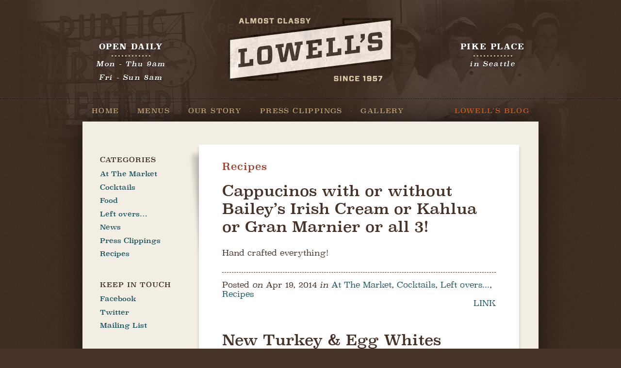

--- FILE ---
content_type: text/html; charset=UTF-8
request_url: http://eatatlowells.com/category/recipes/page/2/
body_size: 7634
content:
<!doctype html> 
<!--[if lt IE 7 ]> <html lang="en-US" class="ie lt-ie9 lt-ie8 lt-ie7 ie6"> <![endif]--> 
<!--[if IE 7 ]>    <html lang="en-US" class="ie lt-ie9 lt-ie8 ie7"> <![endif]--> 
<!--[if IE 8 ]>    <html lang="en-US" class="ie lt-ie9 ie8"> <![endif]--> 
<!--[if IE 9 ]>    <html lang="en-US" class="ie ie9"> <![endif]--> 
<!--[if (gt IE 9)|!(IE)]><!--> <html lang="en-US"> <!--<![endif]--> 
<head>

<head>

	<meta charset="UTF-8">
	
	<meta http-equiv="X-UA-Compatible" content="IE=edge,chrome=1">
	<title>Recipes | Lowell&#039;s Restaurant Seattle | Page 2</title>
		
	<meta name="title" content="Lowell&#039;s Restaurant Seattle">
	<meta name="description" content="Almost Classy Since 1957">
	
	<!-- <meta name="google-site-verification" content=""> -->
	
	<meta name="author" content="Lookatlao Studio">
	<meta name="Copyright" content="Copyright Lowell&#039;s Restaurant Seattle 2026. All Rights Reserved.">
	<meta name="viewport" content="width=device-width, initial-scale=1.0, maximum-scale=1.0">

	<link rel="shortcut icon" href="http://eatatlowells.com/wordpress/wp-content/themes/lowells/_/images/favicon.ico">	 
	<link rel="apple-touch-icon" href="http://eatatlowells.com/wordpress/wp-content/themes/lowells/_/images/favicon-ios.png">

	<script type="text/javascript" src="//use.typekit.net/hdp2lma.js"></script>
	<script type="text/javascript">try{Typekit.load();}catch(e){}</script>
	
	<link rel="stylesheet" href="http://eatatlowells.com/wordpress/wp-content/themes/lowells/style.css" media="all">
	
	<!--[if lt IE 9]>
		<script src="http://eatatlowells.com/wordpress/wp-content/themes/lowells/_/javascripts/libs/html5shiv.js"></script>
	<![endif]-->

	<script>
		var theme_path = 'http://eatatlowells.com/wordpress/wp-content/themes/lowells/_/'; 
	</script>	

	<meta name='robots' content='max-image-preview:large' />
	<style>img:is([sizes="auto" i], [sizes^="auto," i]) { contain-intrinsic-size: 3000px 1500px }</style>
	<link rel="alternate" type="application/rss+xml" title="Lowell&#039;s Restaurant Seattle &raquo; Feed" href="http://eatatlowells.com/feed/" />
<link rel="alternate" type="application/rss+xml" title="Lowell&#039;s Restaurant Seattle &raquo; Comments Feed" href="http://eatatlowells.com/comments/feed/" />
<link rel="alternate" type="application/rss+xml" title="Lowell&#039;s Restaurant Seattle &raquo; Recipes Category Feed" href="http://eatatlowells.com/category/recipes/feed/" />
<script type="text/javascript">
/* <![CDATA[ */
window._wpemojiSettings = {"baseUrl":"https:\/\/s.w.org\/images\/core\/emoji\/16.0.1\/72x72\/","ext":".png","svgUrl":"https:\/\/s.w.org\/images\/core\/emoji\/16.0.1\/svg\/","svgExt":".svg","source":{"concatemoji":"http:\/\/eatatlowells.com\/wordpress\/wp-includes\/js\/wp-emoji-release.min.js?ver=6.8.3"}};
/*! This file is auto-generated */
!function(s,n){var o,i,e;function c(e){try{var t={supportTests:e,timestamp:(new Date).valueOf()};sessionStorage.setItem(o,JSON.stringify(t))}catch(e){}}function p(e,t,n){e.clearRect(0,0,e.canvas.width,e.canvas.height),e.fillText(t,0,0);var t=new Uint32Array(e.getImageData(0,0,e.canvas.width,e.canvas.height).data),a=(e.clearRect(0,0,e.canvas.width,e.canvas.height),e.fillText(n,0,0),new Uint32Array(e.getImageData(0,0,e.canvas.width,e.canvas.height).data));return t.every(function(e,t){return e===a[t]})}function u(e,t){e.clearRect(0,0,e.canvas.width,e.canvas.height),e.fillText(t,0,0);for(var n=e.getImageData(16,16,1,1),a=0;a<n.data.length;a++)if(0!==n.data[a])return!1;return!0}function f(e,t,n,a){switch(t){case"flag":return n(e,"\ud83c\udff3\ufe0f\u200d\u26a7\ufe0f","\ud83c\udff3\ufe0f\u200b\u26a7\ufe0f")?!1:!n(e,"\ud83c\udde8\ud83c\uddf6","\ud83c\udde8\u200b\ud83c\uddf6")&&!n(e,"\ud83c\udff4\udb40\udc67\udb40\udc62\udb40\udc65\udb40\udc6e\udb40\udc67\udb40\udc7f","\ud83c\udff4\u200b\udb40\udc67\u200b\udb40\udc62\u200b\udb40\udc65\u200b\udb40\udc6e\u200b\udb40\udc67\u200b\udb40\udc7f");case"emoji":return!a(e,"\ud83e\udedf")}return!1}function g(e,t,n,a){var r="undefined"!=typeof WorkerGlobalScope&&self instanceof WorkerGlobalScope?new OffscreenCanvas(300,150):s.createElement("canvas"),o=r.getContext("2d",{willReadFrequently:!0}),i=(o.textBaseline="top",o.font="600 32px Arial",{});return e.forEach(function(e){i[e]=t(o,e,n,a)}),i}function t(e){var t=s.createElement("script");t.src=e,t.defer=!0,s.head.appendChild(t)}"undefined"!=typeof Promise&&(o="wpEmojiSettingsSupports",i=["flag","emoji"],n.supports={everything:!0,everythingExceptFlag:!0},e=new Promise(function(e){s.addEventListener("DOMContentLoaded",e,{once:!0})}),new Promise(function(t){var n=function(){try{var e=JSON.parse(sessionStorage.getItem(o));if("object"==typeof e&&"number"==typeof e.timestamp&&(new Date).valueOf()<e.timestamp+604800&&"object"==typeof e.supportTests)return e.supportTests}catch(e){}return null}();if(!n){if("undefined"!=typeof Worker&&"undefined"!=typeof OffscreenCanvas&&"undefined"!=typeof URL&&URL.createObjectURL&&"undefined"!=typeof Blob)try{var e="postMessage("+g.toString()+"("+[JSON.stringify(i),f.toString(),p.toString(),u.toString()].join(",")+"));",a=new Blob([e],{type:"text/javascript"}),r=new Worker(URL.createObjectURL(a),{name:"wpTestEmojiSupports"});return void(r.onmessage=function(e){c(n=e.data),r.terminate(),t(n)})}catch(e){}c(n=g(i,f,p,u))}t(n)}).then(function(e){for(var t in e)n.supports[t]=e[t],n.supports.everything=n.supports.everything&&n.supports[t],"flag"!==t&&(n.supports.everythingExceptFlag=n.supports.everythingExceptFlag&&n.supports[t]);n.supports.everythingExceptFlag=n.supports.everythingExceptFlag&&!n.supports.flag,n.DOMReady=!1,n.readyCallback=function(){n.DOMReady=!0}}).then(function(){return e}).then(function(){var e;n.supports.everything||(n.readyCallback(),(e=n.source||{}).concatemoji?t(e.concatemoji):e.wpemoji&&e.twemoji&&(t(e.twemoji),t(e.wpemoji)))}))}((window,document),window._wpemojiSettings);
/* ]]> */
</script>
<style id='wp-emoji-styles-inline-css' type='text/css'>

	img.wp-smiley, img.emoji {
		display: inline !important;
		border: none !important;
		box-shadow: none !important;
		height: 1em !important;
		width: 1em !important;
		margin: 0 0.07em !important;
		vertical-align: -0.1em !important;
		background: none !important;
		padding: 0 !important;
	}
</style>
<link rel='stylesheet' id='wp-block-library-css' href='http://eatatlowells.com/wordpress/wp-includes/css/dist/block-library/style.min.css?ver=6.8.3' type='text/css' media='all' />
<style id='classic-theme-styles-inline-css' type='text/css'>
/*! This file is auto-generated */
.wp-block-button__link{color:#fff;background-color:#32373c;border-radius:9999px;box-shadow:none;text-decoration:none;padding:calc(.667em + 2px) calc(1.333em + 2px);font-size:1.125em}.wp-block-file__button{background:#32373c;color:#fff;text-decoration:none}
</style>
<style id='global-styles-inline-css' type='text/css'>
:root{--wp--preset--aspect-ratio--square: 1;--wp--preset--aspect-ratio--4-3: 4/3;--wp--preset--aspect-ratio--3-4: 3/4;--wp--preset--aspect-ratio--3-2: 3/2;--wp--preset--aspect-ratio--2-3: 2/3;--wp--preset--aspect-ratio--16-9: 16/9;--wp--preset--aspect-ratio--9-16: 9/16;--wp--preset--color--black: #000000;--wp--preset--color--cyan-bluish-gray: #abb8c3;--wp--preset--color--white: #ffffff;--wp--preset--color--pale-pink: #f78da7;--wp--preset--color--vivid-red: #cf2e2e;--wp--preset--color--luminous-vivid-orange: #ff6900;--wp--preset--color--luminous-vivid-amber: #fcb900;--wp--preset--color--light-green-cyan: #7bdcb5;--wp--preset--color--vivid-green-cyan: #00d084;--wp--preset--color--pale-cyan-blue: #8ed1fc;--wp--preset--color--vivid-cyan-blue: #0693e3;--wp--preset--color--vivid-purple: #9b51e0;--wp--preset--gradient--vivid-cyan-blue-to-vivid-purple: linear-gradient(135deg,rgba(6,147,227,1) 0%,rgb(155,81,224) 100%);--wp--preset--gradient--light-green-cyan-to-vivid-green-cyan: linear-gradient(135deg,rgb(122,220,180) 0%,rgb(0,208,130) 100%);--wp--preset--gradient--luminous-vivid-amber-to-luminous-vivid-orange: linear-gradient(135deg,rgba(252,185,0,1) 0%,rgba(255,105,0,1) 100%);--wp--preset--gradient--luminous-vivid-orange-to-vivid-red: linear-gradient(135deg,rgba(255,105,0,1) 0%,rgb(207,46,46) 100%);--wp--preset--gradient--very-light-gray-to-cyan-bluish-gray: linear-gradient(135deg,rgb(238,238,238) 0%,rgb(169,184,195) 100%);--wp--preset--gradient--cool-to-warm-spectrum: linear-gradient(135deg,rgb(74,234,220) 0%,rgb(151,120,209) 20%,rgb(207,42,186) 40%,rgb(238,44,130) 60%,rgb(251,105,98) 80%,rgb(254,248,76) 100%);--wp--preset--gradient--blush-light-purple: linear-gradient(135deg,rgb(255,206,236) 0%,rgb(152,150,240) 100%);--wp--preset--gradient--blush-bordeaux: linear-gradient(135deg,rgb(254,205,165) 0%,rgb(254,45,45) 50%,rgb(107,0,62) 100%);--wp--preset--gradient--luminous-dusk: linear-gradient(135deg,rgb(255,203,112) 0%,rgb(199,81,192) 50%,rgb(65,88,208) 100%);--wp--preset--gradient--pale-ocean: linear-gradient(135deg,rgb(255,245,203) 0%,rgb(182,227,212) 50%,rgb(51,167,181) 100%);--wp--preset--gradient--electric-grass: linear-gradient(135deg,rgb(202,248,128) 0%,rgb(113,206,126) 100%);--wp--preset--gradient--midnight: linear-gradient(135deg,rgb(2,3,129) 0%,rgb(40,116,252) 100%);--wp--preset--font-size--small: 13px;--wp--preset--font-size--medium: 20px;--wp--preset--font-size--large: 36px;--wp--preset--font-size--x-large: 42px;--wp--preset--spacing--20: 0.44rem;--wp--preset--spacing--30: 0.67rem;--wp--preset--spacing--40: 1rem;--wp--preset--spacing--50: 1.5rem;--wp--preset--spacing--60: 2.25rem;--wp--preset--spacing--70: 3.38rem;--wp--preset--spacing--80: 5.06rem;--wp--preset--shadow--natural: 6px 6px 9px rgba(0, 0, 0, 0.2);--wp--preset--shadow--deep: 12px 12px 50px rgba(0, 0, 0, 0.4);--wp--preset--shadow--sharp: 6px 6px 0px rgba(0, 0, 0, 0.2);--wp--preset--shadow--outlined: 6px 6px 0px -3px rgba(255, 255, 255, 1), 6px 6px rgba(0, 0, 0, 1);--wp--preset--shadow--crisp: 6px 6px 0px rgba(0, 0, 0, 1);}:where(.is-layout-flex){gap: 0.5em;}:where(.is-layout-grid){gap: 0.5em;}body .is-layout-flex{display: flex;}.is-layout-flex{flex-wrap: wrap;align-items: center;}.is-layout-flex > :is(*, div){margin: 0;}body .is-layout-grid{display: grid;}.is-layout-grid > :is(*, div){margin: 0;}:where(.wp-block-columns.is-layout-flex){gap: 2em;}:where(.wp-block-columns.is-layout-grid){gap: 2em;}:where(.wp-block-post-template.is-layout-flex){gap: 1.25em;}:where(.wp-block-post-template.is-layout-grid){gap: 1.25em;}.has-black-color{color: var(--wp--preset--color--black) !important;}.has-cyan-bluish-gray-color{color: var(--wp--preset--color--cyan-bluish-gray) !important;}.has-white-color{color: var(--wp--preset--color--white) !important;}.has-pale-pink-color{color: var(--wp--preset--color--pale-pink) !important;}.has-vivid-red-color{color: var(--wp--preset--color--vivid-red) !important;}.has-luminous-vivid-orange-color{color: var(--wp--preset--color--luminous-vivid-orange) !important;}.has-luminous-vivid-amber-color{color: var(--wp--preset--color--luminous-vivid-amber) !important;}.has-light-green-cyan-color{color: var(--wp--preset--color--light-green-cyan) !important;}.has-vivid-green-cyan-color{color: var(--wp--preset--color--vivid-green-cyan) !important;}.has-pale-cyan-blue-color{color: var(--wp--preset--color--pale-cyan-blue) !important;}.has-vivid-cyan-blue-color{color: var(--wp--preset--color--vivid-cyan-blue) !important;}.has-vivid-purple-color{color: var(--wp--preset--color--vivid-purple) !important;}.has-black-background-color{background-color: var(--wp--preset--color--black) !important;}.has-cyan-bluish-gray-background-color{background-color: var(--wp--preset--color--cyan-bluish-gray) !important;}.has-white-background-color{background-color: var(--wp--preset--color--white) !important;}.has-pale-pink-background-color{background-color: var(--wp--preset--color--pale-pink) !important;}.has-vivid-red-background-color{background-color: var(--wp--preset--color--vivid-red) !important;}.has-luminous-vivid-orange-background-color{background-color: var(--wp--preset--color--luminous-vivid-orange) !important;}.has-luminous-vivid-amber-background-color{background-color: var(--wp--preset--color--luminous-vivid-amber) !important;}.has-light-green-cyan-background-color{background-color: var(--wp--preset--color--light-green-cyan) !important;}.has-vivid-green-cyan-background-color{background-color: var(--wp--preset--color--vivid-green-cyan) !important;}.has-pale-cyan-blue-background-color{background-color: var(--wp--preset--color--pale-cyan-blue) !important;}.has-vivid-cyan-blue-background-color{background-color: var(--wp--preset--color--vivid-cyan-blue) !important;}.has-vivid-purple-background-color{background-color: var(--wp--preset--color--vivid-purple) !important;}.has-black-border-color{border-color: var(--wp--preset--color--black) !important;}.has-cyan-bluish-gray-border-color{border-color: var(--wp--preset--color--cyan-bluish-gray) !important;}.has-white-border-color{border-color: var(--wp--preset--color--white) !important;}.has-pale-pink-border-color{border-color: var(--wp--preset--color--pale-pink) !important;}.has-vivid-red-border-color{border-color: var(--wp--preset--color--vivid-red) !important;}.has-luminous-vivid-orange-border-color{border-color: var(--wp--preset--color--luminous-vivid-orange) !important;}.has-luminous-vivid-amber-border-color{border-color: var(--wp--preset--color--luminous-vivid-amber) !important;}.has-light-green-cyan-border-color{border-color: var(--wp--preset--color--light-green-cyan) !important;}.has-vivid-green-cyan-border-color{border-color: var(--wp--preset--color--vivid-green-cyan) !important;}.has-pale-cyan-blue-border-color{border-color: var(--wp--preset--color--pale-cyan-blue) !important;}.has-vivid-cyan-blue-border-color{border-color: var(--wp--preset--color--vivid-cyan-blue) !important;}.has-vivid-purple-border-color{border-color: var(--wp--preset--color--vivid-purple) !important;}.has-vivid-cyan-blue-to-vivid-purple-gradient-background{background: var(--wp--preset--gradient--vivid-cyan-blue-to-vivid-purple) !important;}.has-light-green-cyan-to-vivid-green-cyan-gradient-background{background: var(--wp--preset--gradient--light-green-cyan-to-vivid-green-cyan) !important;}.has-luminous-vivid-amber-to-luminous-vivid-orange-gradient-background{background: var(--wp--preset--gradient--luminous-vivid-amber-to-luminous-vivid-orange) !important;}.has-luminous-vivid-orange-to-vivid-red-gradient-background{background: var(--wp--preset--gradient--luminous-vivid-orange-to-vivid-red) !important;}.has-very-light-gray-to-cyan-bluish-gray-gradient-background{background: var(--wp--preset--gradient--very-light-gray-to-cyan-bluish-gray) !important;}.has-cool-to-warm-spectrum-gradient-background{background: var(--wp--preset--gradient--cool-to-warm-spectrum) !important;}.has-blush-light-purple-gradient-background{background: var(--wp--preset--gradient--blush-light-purple) !important;}.has-blush-bordeaux-gradient-background{background: var(--wp--preset--gradient--blush-bordeaux) !important;}.has-luminous-dusk-gradient-background{background: var(--wp--preset--gradient--luminous-dusk) !important;}.has-pale-ocean-gradient-background{background: var(--wp--preset--gradient--pale-ocean) !important;}.has-electric-grass-gradient-background{background: var(--wp--preset--gradient--electric-grass) !important;}.has-midnight-gradient-background{background: var(--wp--preset--gradient--midnight) !important;}.has-small-font-size{font-size: var(--wp--preset--font-size--small) !important;}.has-medium-font-size{font-size: var(--wp--preset--font-size--medium) !important;}.has-large-font-size{font-size: var(--wp--preset--font-size--large) !important;}.has-x-large-font-size{font-size: var(--wp--preset--font-size--x-large) !important;}
:where(.wp-block-post-template.is-layout-flex){gap: 1.25em;}:where(.wp-block-post-template.is-layout-grid){gap: 1.25em;}
:where(.wp-block-columns.is-layout-flex){gap: 2em;}:where(.wp-block-columns.is-layout-grid){gap: 2em;}
:root :where(.wp-block-pullquote){font-size: 1.5em;line-height: 1.6;}
</style>
<link rel='stylesheet' id='contact-form-7-css' href='http://eatatlowells.com/wordpress/wp-content/plugins/contact-form-7/includes/css/styles.css?ver=3.9.1' type='text/css' media='all' />
<script type="text/javascript" src="http://eatatlowells.com/wordpress/wp-includes/js/jquery/jquery.min.js?ver=3.7.1" id="jquery-core-js"></script>
<script type="text/javascript" src="http://eatatlowells.com/wordpress/wp-includes/js/jquery/jquery-migrate.min.js?ver=3.4.1" id="jquery-migrate-js"></script>
<link rel="https://api.w.org/" href="http://eatatlowells.com/wp-json/" /><link rel="alternate" title="JSON" type="application/json" href="http://eatatlowells.com/wp-json/wp/v2/categories/13" /><link rel="EditURI" type="application/rsd+xml" title="RSD" href="http://eatatlowells.com/wordpress/xmlrpc.php?rsd" />
<meta name="generator" content="WordPress 6.8.3" />
	
	<script type="text/javascript">

  var _gaq = _gaq || [];
  _gaq.push(['_setAccount', 'UA-37883314-1']);
  _gaq.push(['_trackPageview']);

  (function() {
    var ga = document.createElement('script'); ga.type = 'text/javascript'; ga.async = true;
    ga.src = ('https:' == document.location.protocol ? 'https://ssl' : 'http://www') + '.google-analytics.com/ga.js';
    var s = document.getElementsByTagName('script')[0]; s.parentNode.insertBefore(ga, s);
  })();

</script>

</head>

<body class="archive paged category category-recipes category-13 paged-2 category-paged-2 wp-theme-lowells">

	<header id="top" role="sitemap">
		
		<div class="wrap">

			<h1><a href="/" title="Lowell&#039;s Restaurant Seattle">Lowell&#039;s Restaurant Seattle</a></h1>
				
			<ul>
				<!--<li>Open Daily<em>8am</em></li> -->
				<li>Open Daily<em>Mon - Thu 9am<br/><br/>Fri - Sun 8am</em></li>
				<li class="last">Pike Place <em>in Seattle</em></li>
			</ul>
			
		</div>
			
		<nav>
			
			<div>

								<ol class="wrap">
										<li id="menu-item-17" class="menu-item"><a href="http://eatatlowells.com/">Home</a></li>
										<li id="menu-item-18" class="menu-item menus"><a href="http://eatatlowells.com/breakfast/">Menus</a></li>
										<li id="menu-item-26" class="menu-item"><a href="http://eatatlowells.com/our-story/">Our Story</a></li>
										<li id="menu-item-27" class="menu-item"><a href="http://eatatlowells.com/press/">Press Clippings</a></li>
										<li id="menu-item-28" class="menu-item"><a href="http://eatatlowells.com/gallery/">Gallery</a></li>
										<li id="menu-item-29" class="menu-item blog last"><a href="http://eatatlowells.com/blog/">Lowell&#8217;s Blog</a></li>
									</ol>
								
			</div>
			
		</nav>
	
	</header> <!-- end #top -->
	<div id="content" class="blog wrap" role="main">
	
		<div class="inner">
		
			<div class="main">
			
				<section class="content">

										<header class="blog-section-title">
				
						<h1>
													
							Recipes																												</h1>							
					
					</header> <!-- end .blog-section-title -->
										
									
						<article class="post-1183 post type-post status-publish format-standard hentry category-at-the-market category-cocktails category-uncategorized category-recipes" id="post-1183">
				
							<h1><a href="http://eatatlowells.com/2014/04/cappucinos-with-or-without-baileys-irish-cream-or-kahlua-or-gran-marnier-or-all-3/">Cappucinos with or without Bailey&#8217;s Irish Cream or Kahlua or Gran Marnier or all 3!</a></h1>				
		
							<div class="post-content">
							
								<p>Hand crafted everything!</p>
							
							</div> <!-- end .post-content -->
				
							<footer>
								<p>Posted <i>on</i> <time datetime="2026-01-26T22:14:57+00:00" pubdate>Apr 19, 2014</time> <i>in</i> <span class="categories"><a href="http://eatatlowells.com/category/at-the-market/" rel="category tag">At The Market</a>, <a href="http://eatatlowells.com/category/cocktails/" rel="category tag">Cocktails</a>, <a href="http://eatatlowells.com/category/uncategorized/" rel="category tag">Left overs...</a>, <a href="http://eatatlowells.com/category/recipes/" rel="category tag">Recipes</a></span></p>
								<p class="last"><a href="http://eatatlowells.com/2014/04/cappucinos-with-or-without-baileys-irish-cream-or-kahlua-or-gran-marnier-or-all-3/">LINK</a></p>
							</footer>	
				
						</article> <!-- end #post-1183 -->
						
												
									
						<article class="post-1179 post type-post status-publish format-standard hentry category-at-the-market category-food category-uncategorized category-recipes" id="post-1179">
				
							<h1><a href="http://eatatlowells.com/2014/04/new-turkey-egg-whites-omelet/">New Turkey &#038; Egg Whites Omelet!</a></h1>				
		
							<div class="post-content">
							
								<p>Check out more seasonal healthy options this menu! ~mark &#038; crew</p>
							
							</div> <!-- end .post-content -->
				
							<footer>
								<p>Posted <i>on</i> <time datetime="2026-01-26T22:14:57+00:00" pubdate>Apr 19, 2014</time> <i>in</i> <span class="categories"><a href="http://eatatlowells.com/category/at-the-market/" rel="category tag">At The Market</a>, <a href="http://eatatlowells.com/category/food/" rel="category tag">Food</a>, <a href="http://eatatlowells.com/category/uncategorized/" rel="category tag">Left overs...</a>, <a href="http://eatatlowells.com/category/recipes/" rel="category tag">Recipes</a></span></p>
								<p class="last"><a href="http://eatatlowells.com/2014/04/new-turkey-egg-whites-omelet/">LINK</a></p>
							</footer>	
				
						</article> <!-- end #post-1179 -->
						
												
									
						<article class="post-1166 post type-post status-publish format-standard hentry category-at-the-market category-food category-uncategorized category-recipes" id="post-1166">
				
							<h1><a href="http://eatatlowells.com/2014/04/new-menu-items-for-seasonal-farm-local-availability-in-progress/">New Menu Items for Seasonal Farm &#038; Local Availability in Progress!</a></h1>				
		
							<div class="post-content">
							
								<p>Today&#8217;s special is our Egg Whites &#038; Fresh Turkey Breast Omelet with roasted red peppers, spinach, green onions, avocado and Beecher&#8217;s Award Winning &#8220;Flagship&#8221; white cheddar cheese. Eating at my desk while working through the morning, what a great addition to our menu as well as a perfect post-workout breakfast. With crispy hashbrowns or fresh [&hellip;]</p>
							
							</div> <!-- end .post-content -->
				
							<footer>
								<p>Posted <i>on</i> <time datetime="2026-01-26T22:14:57+00:00" pubdate>Apr 1, 2014</time> <i>in</i> <span class="categories"><a href="http://eatatlowells.com/category/at-the-market/" rel="category tag">At The Market</a>, <a href="http://eatatlowells.com/category/food/" rel="category tag">Food</a>, <a href="http://eatatlowells.com/category/uncategorized/" rel="category tag">Left overs...</a>, <a href="http://eatatlowells.com/category/recipes/" rel="category tag">Recipes</a></span></p>
								<p class="last"><a href="http://eatatlowells.com/2014/04/new-menu-items-for-seasonal-farm-local-availability-in-progress/">LINK</a></p>
							</footer>	
				
						</article> <!-- end #post-1166 -->
						
												
									
						<article class="post-1149 post type-post status-publish format-standard hentry category-at-the-market category-food category-uncategorized category-recipes" id="post-1149">
				
							<h1><a href="http://eatatlowells.com/2014/01/lowells-prepares-slow-infused-flavors-in-fresh-seafood-fresh-meats-and-fresh-cocktails-mock-tails/">Lowell&#8217;s prepares &#8220;slow infused flavors&#8221; in fresh seafood, fresh meats and fresh cocktails &#038; mock-tails!</a></h1>				
		
							<div class="post-content">
							
								<p>What defines comfort when it comes to food and drink, wining and dining, conversations across tables with family, friends, loved ones, business associates, strangers becoming friends and everyone slowing down in a whirlwind world of high-tech 30 second freezer to microwave mentalities? Preparing what we savor with heart &amp; soul that comes from taking the [&hellip;]</p>
							
							</div> <!-- end .post-content -->
				
							<footer>
								<p>Posted <i>on</i> <time datetime="2026-01-26T22:14:57+00:00" pubdate>Jan 26, 2014</time> <i>in</i> <span class="categories"><a href="http://eatatlowells.com/category/at-the-market/" rel="category tag">At The Market</a>, <a href="http://eatatlowells.com/category/food/" rel="category tag">Food</a>, <a href="http://eatatlowells.com/category/uncategorized/" rel="category tag">Left overs...</a>, <a href="http://eatatlowells.com/category/recipes/" rel="category tag">Recipes</a></span></p>
								<p class="last"><a href="http://eatatlowells.com/2014/01/lowells-prepares-slow-infused-flavors-in-fresh-seafood-fresh-meats-and-fresh-cocktails-mock-tails/">LINK</a></p>
							</footer>	
				
						</article> <!-- end #post-1149 -->
						
												
									
						<article class="post-1122 post type-post status-publish format-standard hentry category-at-the-market category-cocktails category-uncategorized category-recipes" id="post-1122">
				
							<h1><a href="http://eatatlowells.com/2013/12/lowells-moscow-mule-one-of-our-all-year-around-holiday-traditions/">Lowell&#8217;s &#8220;Moscow Mule&#8221;, one of our all year around holiday traditions!</a></h1>				
		
							<div class="post-content">
							
								<p>Triple distilled premium vodka, fresh squeezed lime and ice in a traditional Copper Mug topped with zesty Reed&#8217;s Ginger Beer (non-alcoholic, the ginger beer anyway) makes our Moscow Mules a tasty respite from the crowds of holidays shoppers pounding through the arcade grabbing all they&#8217;re fresh products for the dinners to follow! The hot &amp; spiked [&hellip;]</p>
							
							</div> <!-- end .post-content -->
				
							<footer>
								<p>Posted <i>on</i> <time datetime="2026-01-26T22:14:57+00:00" pubdate>Dec 21, 2013</time> <i>in</i> <span class="categories"><a href="http://eatatlowells.com/category/at-the-market/" rel="category tag">At The Market</a>, <a href="http://eatatlowells.com/category/cocktails/" rel="category tag">Cocktails</a>, <a href="http://eatatlowells.com/category/uncategorized/" rel="category tag">Left overs...</a>, <a href="http://eatatlowells.com/category/recipes/" rel="category tag">Recipes</a></span></p>
								<p class="last"><a href="http://eatatlowells.com/2013/12/lowells-moscow-mule-one-of-our-all-year-around-holiday-traditions/">LINK</a></p>
							</footer>	
				
						</article> <!-- end #post-1122 -->
						
												
						
						<ol class="pagination">
											
							<li class="next"><a href="http://eatatlowells.com/category/recipes/page/3/" >&laquo; Older Entries</a></li>							<li class="prev"><a href="http://eatatlowells.com/category/recipes/" >Newer Entries &raquo;</a></li>				
												</ol> <!-- end .pagination -->
											
						

				</section> <!-- end .content -->
			
			</div> <!-- end .main -->
			
			<aside class="aside">
				
				<div id="categories-2" class="widget widget_categories"><h3 class="widget-title">Categories</h3>
			<ul>
					<li class="cat-item cat-item-12"><a href="http://eatatlowells.com/category/at-the-market/">At The Market</a>
</li>
	<li class="cat-item cat-item-10"><a href="http://eatatlowells.com/category/cocktails/">Cocktails</a>
</li>
	<li class="cat-item cat-item-9"><a href="http://eatatlowells.com/category/food/">Food</a>
</li>
	<li class="cat-item cat-item-1"><a href="http://eatatlowells.com/category/uncategorized/">Left overs&#8230;</a>
</li>
	<li class="cat-item cat-item-7"><a href="http://eatatlowells.com/category/news/">News</a>
</li>
	<li class="cat-item cat-item-8"><a href="http://eatatlowells.com/category/press-clippings/">Press Clippings</a>
</li>
	<li class="cat-item cat-item-13 current-cat"><a aria-current="page" href="http://eatatlowells.com/category/recipes/">Recipes</a>
</li>
			</ul>

			</div><div id="nav_menu-3" class="widget widget_nav_menu"><h3 class="widget-title">Keep In Touch</h3><div class="menu-social-navigation-container"><ul id="menu-social-navigation" class="menu"><li id="menu-item-7" class="menu-item menu-item-type-custom menu-item-object-custom menu-item-7"><a href="#">Facebook</a></li>
<li id="menu-item-8" class="menu-item menu-item-type-custom menu-item-object-custom menu-item-8"><a href="#">Twitter</a></li>
<li id="menu-item-35" class="menu-item menu-item-type-post_type menu-item-object-page menu-item-35"><a href="http://eatatlowells.com/mailing-list/">Mailing List</a></li>
</ul></div></div>						
			</aside> <!-- end .aside -->
							
		</div>
		
			
	</div> <!-- end #content.blog -->

	<footer id="bottom" class="wrap" role="contentinfo">
	
		<small>&copy;2026 Lowell&#039;s</small>

			<ol>
						<li id="menu-item-31"><a href="http://eatatlowells.com/our-story/">Our Story</a></li>
						<li id="menu-item-34"><a href="http://eatatlowells.com/mailing-list/">Mailing List</a></li>
						<li id="menu-item-38"><a href="http://eatatlowells.com/privacy/">Privacy</a></li>
						<li id="menu-item-39" class="last"><a href="http://eatatlowells.com/site-credits/">About This Site</a></li>
					</ol>
				
		<small class="last">Almost Classy Since 1957</small>
	
	</footer> <!-- end #bottom -->
	
	<!-- jQuery -->
	<script src="//ajax.googleapis.com/ajax/libs/jquery/1.7.2/jquery.min.js"></script>
	<script>!window.jQuery && document.write(unescape('%3Cscript src="http://eatatlowells.com/wordpress/wp-content/themes/lowells/_/javascripts/libs/jquery.1.7.2.min.js"%3E%3C/script%3E'))</script>

	<!-- Plugins -->
	<script src="http://eatatlowells.com/wordpress/wp-content/themes/lowells/_/javascripts/plugins/slimbox2.js"></script>
	
	<!-- Global Functions -->
	<script src="http://eatatlowells.com/wordpress/wp-content/themes/lowells/_/javascripts/global.js"></script>	
	
	<!-- Analytics / Tracking Code -->
	<script src="http://eatatlowells.com/wordpress/wp-content/themes/lowells/_/javascripts/analytics.js"></script>

	<script type="speculationrules">
{"prefetch":[{"source":"document","where":{"and":[{"href_matches":"\/*"},{"not":{"href_matches":["\/wordpress\/wp-*.php","\/wordpress\/wp-admin\/*","\/wordpress\/wp-content\/uploads\/*","\/wordpress\/wp-content\/*","\/wordpress\/wp-content\/plugins\/*","\/wordpress\/wp-content\/themes\/lowells\/*","\/*\\?(.+)"]}},{"not":{"selector_matches":"a[rel~=\"nofollow\"]"}},{"not":{"selector_matches":".no-prefetch, .no-prefetch a"}}]},"eagerness":"conservative"}]}
</script>
<script type="text/javascript" src="http://eatatlowells.com/wordpress/wp-content/plugins/contact-form-7/includes/js/jquery.form.min.js?ver=3.51.0-2014.06.20" id="jquery-form-js"></script>
<script type="text/javascript" id="contact-form-7-js-extra">
/* <![CDATA[ */
var _wpcf7 = {"loaderUrl":"http:\/\/eatatlowells.com\/wordpress\/wp-content\/plugins\/contact-form-7\/images\/ajax-loader.gif","sending":"Sending ..."};
/* ]]> */
</script>
<script type="text/javascript" src="http://eatatlowells.com/wordpress/wp-content/plugins/contact-form-7/includes/js/scripts.js?ver=3.9.1" id="contact-form-7-js"></script>
  
</body>
</html>

--- FILE ---
content_type: text/javascript
request_url: http://eatatlowells.com/wordpress/wp-content/themes/lowells/_/javascripts/global.js
body_size: 156
content:
// remap jQuery to $
(function($){})(window.jQuery);


/* trigger when page is ready */
$(document).ready(function(){
	
	
	
});


/* optional triggers

$(window).load(function() {
	
});

$(window).resize(function() {
	
});
*/